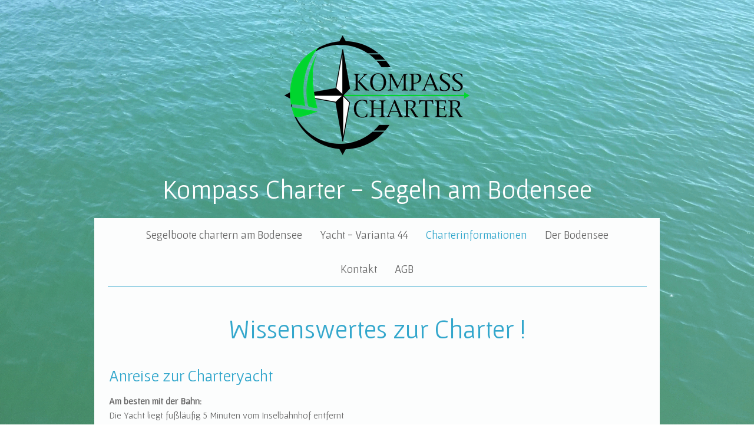

--- FILE ---
content_type: text/html; charset=UTF-8
request_url: https://www.segelbootcharter-bodensee.de/charterinformationen/
body_size: 14606
content:
<!DOCTYPE html>
<html lang="de-DE"><head>
    <meta charset="utf-8"/>
    <link rel="dns-prefetch preconnect" href="https://u.jimcdn.com/" crossorigin="anonymous"/>
<link rel="dns-prefetch preconnect" href="https://assets.jimstatic.com/" crossorigin="anonymous"/>
<link rel="dns-prefetch preconnect" href="https://image.jimcdn.com" crossorigin="anonymous"/>
<link rel="dns-prefetch preconnect" href="https://fonts.jimstatic.com" crossorigin="anonymous"/>
<meta name="viewport" content="width=device-width, initial-scale=1"/>
<meta http-equiv="X-UA-Compatible" content="IE=edge"/>
<meta name="description" content="Informationen zur Miete/Charter von Segelbooten/Segelyachten am Bodensee, Varianta 44, Bavaria 32, Diamant 3000, Schlauchboot, ab Hafen Lindau - Insel"/>
<meta name="robots" content="index, follow, archive"/>
<meta property="st:section" content="Informationen zur Miete/Charter von Segelbooten/Segelyachten am Bodensee, Varianta 44, Bavaria 32, Diamant 3000, Schlauchboot, ab Hafen Lindau - Insel"/>
<meta name="generator" content="Jimdo Creator"/>
<meta name="twitter:title" content="Charterinformationen"/>
<meta name="twitter:description" content="Informationen zur Miete/Charter von Segelbooten/Segelyachten am Bodensee, Varianta 44, Bavaria 32, Diamant 3000, Schlauchboot, ab Hafen Lindau - Insel"/>
<meta name="twitter:card" content="summary_large_image"/>
<meta property="og:url" content="http://www.segelbootcharter-bodensee.de/charterinformationen/"/>
<meta property="og:title" content="Charterinformationen"/>
<meta property="og:description" content="Informationen zur Miete/Charter von Segelbooten/Segelyachten am Bodensee, Varianta 44, Bavaria 32, Diamant 3000, Schlauchboot, ab Hafen Lindau - Insel"/>
<meta property="og:type" content="website"/>
<meta property="og:locale" content="de_DE"/>
<meta property="og:site_name" content="Segelbootcharter Bodensee"/>
<meta name="twitter:image" content="https://image.jimcdn.com/app/cms/image/transf/none/path/s2ad34779f5b21edf/backgroundarea/i116f1c0307116388/version/1458546907/image.png"/>
<meta property="og:image" content="https://image.jimcdn.com/app/cms/image/transf/none/path/s2ad34779f5b21edf/backgroundarea/i116f1c0307116388/version/1458546907/image.png"/>
<meta property="og:image:width" content="2000"/>
<meta property="og:image:height" content="1500"/>
<meta property="og:image:secure_url" content="https://image.jimcdn.com/app/cms/image/transf/none/path/s2ad34779f5b21edf/backgroundarea/i116f1c0307116388/version/1458546907/image.png"/><title>Charterinformationen - Segelbootcharter Bodensee</title>
<link rel="shortcut icon" href="https://u.jimcdn.com/cms/o/s2ad34779f5b21edf/img/favicon.png?t=1458820074"/>
    
<link rel="canonical" href="https://www.segelbootcharter-bodensee.de/charterinformationen/"/>

        <script src="https://assets.jimstatic.com/ckies.js.7aeecda51e36f76cf70c.js"></script>

        <script src="https://assets.jimstatic.com/cookieControl.js.c1cea533ba5da95c3d32.js"></script>
    <script>window.CookieControlSet.setToNormal();</script>

    <style>html,body{margin:0}.hidden{display:none}.n{padding:5px}#cc-website-title a {text-decoration: none}.cc-m-image-align-1{text-align:left}.cc-m-image-align-2{text-align:right}.cc-m-image-align-3{text-align:center}</style>

        <link href="https://u.jimcdn.com/cms/o/s2ad34779f5b21edf/layout/dm_8609f119e6918dc3a46b8d3a9059986a/css/layout.css?t=1526994963" rel="stylesheet" type="text/css" id="jimdo_layout_css"/>
<script>     /* <![CDATA[ */     /*!  loadCss [c]2014 @scottjehl, Filament Group, Inc.  Licensed MIT */     window.loadCSS = window.loadCss = function(e,n,t){var r,l=window.document,a=l.createElement("link");if(n)r=n;else{var i=(l.body||l.getElementsByTagName("head")[0]).childNodes;r=i[i.length-1]}var o=l.styleSheets;a.rel="stylesheet",a.href=e,a.media="only x",r.parentNode.insertBefore(a,n?r:r.nextSibling);var d=function(e){for(var n=a.href,t=o.length;t--;)if(o[t].href===n)return e.call(a);setTimeout(function(){d(e)})};return a.onloadcssdefined=d,d(function(){a.media=t||"all"}),a};     window.onloadCSS = function(n,o){n.onload=function(){n.onload=null,o&&o.call(n)},"isApplicationInstalled"in navigator&&"onloadcssdefined"in n&&n.onloadcssdefined(o)}     /* ]]> */ </script>     <script>
// <![CDATA[
onloadCSS(loadCss('https://assets.jimstatic.com/web.css.d9361b6586f0098197fdc233c6461efe.css') , function() {
    this.id = 'jimdo_web_css';
});
// ]]>
</script>
<link href="https://assets.jimstatic.com/web.css.d9361b6586f0098197fdc233c6461efe.css" rel="preload" as="style"/>
<noscript>
<link href="https://assets.jimstatic.com/web.css.d9361b6586f0098197fdc233c6461efe.css" rel="stylesheet"/>
</noscript>
    <script>
    //<![CDATA[
        var jimdoData = {"isTestserver":false,"isLcJimdoCom":false,"isJimdoHelpCenter":false,"isProtectedPage":false,"cstok":"","cacheJsKey":"5e3b4da53feb1e802893c44131eecab3b8e72ee6","cacheCssKey":"5e3b4da53feb1e802893c44131eecab3b8e72ee6","cdnUrl":"https:\/\/assets.jimstatic.com\/","minUrl":"https:\/\/assets.jimstatic.com\/app\/cdn\/min\/file\/","authUrl":"https:\/\/a.jimdo.com\/","webPath":"https:\/\/www.segelbootcharter-bodensee.de\/","appUrl":"https:\/\/a.jimdo.com\/","cmsLanguage":"de_DE","isFreePackage":false,"mobile":false,"isDevkitTemplateUsed":true,"isTemplateResponsive":true,"websiteId":"s2ad34779f5b21edf","pageId":1481922275,"packageId":3,"shop":{"deliveryTimeTexts":{"1":"1 - 3 Tage Lieferzeit","2":"3 - 5 Tage Lieferzeit","3":"5 - 8 Tage Lieferzeit"},"checkoutButtonText":"Zur Kasse","isReady":false,"currencyFormat":{"pattern":"#,##0.00 \u00a4","convertedPattern":"#,##0.00 $","symbols":{"GROUPING_SEPARATOR":".","DECIMAL_SEPARATOR":",","CURRENCY_SYMBOL":"\u20ac"}},"currencyLocale":"de_DE"},"tr":{"gmap":{"searchNotFound":"Die angegebene Adresse konnte nicht gefunden werden.","routeNotFound":"Die Anfahrtsroute konnte nicht berechnet werden. M\u00f6gliche Gr\u00fcnde: Die Startadresse ist zu ungenau oder zu weit von der Zieladresse entfernt."},"shop":{"checkoutSubmit":{"next":"N\u00e4chster Schritt","wait":"Bitte warten"},"paypalError":"Da ist leider etwas schiefgelaufen. Bitte versuche es erneut!","cartBar":"Zum Warenkorb","maintenance":"Dieser Shop ist vor\u00fcbergehend leider nicht erreichbar. Bitte probieren Sie es sp\u00e4ter noch einmal.","addToCartOverlay":{"productInsertedText":"Der Artikel wurde dem Warenkorb hinzugef\u00fcgt.","continueShoppingText":"Weiter einkaufen","reloadPageText":"neu laden"},"notReadyText":"Dieser Shop ist noch nicht vollst\u00e4ndig eingerichtet.","numLeftText":"Mehr als {:num} Exemplare dieses Artikels sind z.Z. leider nicht verf\u00fcgbar.","oneLeftText":"Es ist leider nur noch ein Exemplar dieses Artikels verf\u00fcgbar."},"common":{"timeout":"Es ist ein Fehler aufgetreten. Die von dir ausgew\u00e4hlte Aktion wurde abgebrochen. Bitte versuche es in ein paar Minuten erneut."},"form":{"badRequest":"Es ist ein Fehler aufgetreten: Die Eingaben konnten leider nicht \u00fcbermittelt werden. Bitte versuche es sp\u00e4ter noch einmal!"}},"jQuery":"jimdoGen002","isJimdoMobileApp":false,"bgConfig":{"id":13540275,"type":"picture","options":{"fixed":true},"images":[{"id":5232266575,"url":"https:\/\/image.jimcdn.com\/app\/cms\/image\/transf\/none\/path\/s2ad34779f5b21edf\/backgroundarea\/i116f1c0307116388\/version\/1458546907\/image.png"}]},"bgFullscreen":null,"responsiveBreakpointLandscape":767,"responsiveBreakpointPortrait":480,"copyableHeadlineLinks":false,"tocGeneration":false,"googlemapsConsoleKey":false,"loggingForAnalytics":false,"loggingForPredefinedPages":false,"isFacebookPixelIdEnabled":false,"userAccountId":"2d1c6bee-2b58-425c-b808-70a9ed918f1f"};
    // ]]>
</script>

     <script> (function(window) { 'use strict'; var regBuff = window.__regModuleBuffer = []; var regModuleBuffer = function() { var args = [].slice.call(arguments); regBuff.push(args); }; if (!window.regModule) { window.regModule = regModuleBuffer; } })(window); </script>
    <script src="https://assets.jimstatic.com/web.js.7778446e79a0c13073d7.js" async="true"></script>
    <script src="https://assets.jimstatic.com/at.js.db285b71839286136d00.js"></script>
    
</head>

<body class="body cc-page j-m-gallery-styles j-m-video-styles j-m-hr-styles j-m-header-styles j-m-text-styles j-m-emotionheader-styles j-m-htmlCode-styles j-m-rss-styles j-m-form-styles-disabled j-m-table-styles j-m-textWithImage-styles j-m-downloadDocument-styles j-m-imageSubtitle-styles j-m-flickr-styles j-m-googlemaps-styles j-m-blogSelection-styles-disabled j-m-comment-styles-disabled j-m-jimdo-styles j-m-profile-styles j-m-guestbook-styles j-m-promotion-styles j-m-twitter-styles j-m-hgrid-styles j-m-shoppingcart-styles j-m-catalog-styles j-m-product-styles-disabled j-m-facebook-styles j-m-sharebuttons-styles j-m-formnew-styles-disabled j-m-callToAction-styles j-m-turbo-styles j-m-spacing-styles j-m-googleplus-styles j-m-dummy-styles j-m-search-styles j-m-booking-styles j-footer-styles cc-pagemode-default cc-content-parent" id="page-1481922275">

<div id="cc-inner" class="cc-content-parent">
  <!-- background-area -->
  <div class="jtpl-background-area" background-area=""></div>
  <!-- END background-area -->

  <input type="checkbox" id="jtpl-navigation__checkbox" class="jtpl-navigation__checkbox"/><!-- _main.sass --><div class="jtpl-main cc-content-parent">

    <div class="jtpl-section cc-content-parent">

      <!-- _header.sass -->
      <header class="jtpl-header alignment-options"><div class="jtpl-header__topbar flex-background-options"></div>
        <section class="jtpl-logo"><div id="cc-website-logo" class="cc-single-module-element"><div id="cc-m-7501617375" class="j-module n j-imageSubtitle"><div class="cc-m-image-container"><figure class="cc-imagewrapper cc-m-image-align-3">
<a href="https://www.segelbootcharter-bodensee.de/" target="_self"><img srcset="https://image.jimcdn.com/app/cms/image/transf/dimension=320x10000:format=png/path/s2ad34779f5b21edf/image/i03673de0b87850cf/version/1524483204/image.png 320w, https://image.jimcdn.com/app/cms/image/transf/dimension=324x10000:format=png/path/s2ad34779f5b21edf/image/i03673de0b87850cf/version/1524483204/image.png 324w, https://image.jimcdn.com/app/cms/image/transf/dimension=640x10000:format=png/path/s2ad34779f5b21edf/image/i03673de0b87850cf/version/1524483204/image.png 640w, https://image.jimcdn.com/app/cms/image/transf/dimension=648x10000:format=png/path/s2ad34779f5b21edf/image/i03673de0b87850cf/version/1524483204/image.png 648w" sizes="(min-width: 324px) 324px, 100vw" id="cc-m-imagesubtitle-image-7501617375" src="https://image.jimcdn.com/app/cms/image/transf/dimension=324x10000:format=png/path/s2ad34779f5b21edf/image/i03673de0b87850cf/version/1524483204/image.png" alt="" class="" data-src-width="1280" data-src-height="842" data-src="https://image.jimcdn.com/app/cms/image/transf/dimension=324x10000:format=png/path/s2ad34779f5b21edf/image/i03673de0b87850cf/version/1524483204/image.png" data-image-id="5207240975"/></a>    

</figure>
</div>
<div class="cc-clear"></div>
<script id="cc-m-reg-7501617375">// <![CDATA[

    window.regModule("module_imageSubtitle", {"data":{"imageExists":true,"hyperlink":"","hyperlink_target":"","hyperlinkAsString":"","pinterest":"0","id":7501617375,"widthEqualsContent":"0","resizeWidth":"324","resizeHeight":214},"id":7501617375});
// ]]>
</script></div></div>
        </section><div class="jtpl-title">
          <div id="cc-website-title" class="cc-single-module-element"><div id="cc-m-7501480775" class="j-module n j-header"><a href="https://www.segelbootcharter-bodensee.de/"><span class="cc-within-single-module-element j-website-title-content" id="cc-m-header-7501480775">Kompass Charter - Segeln am Bodensee</span></a></div></div>
        </div>
      </header><!-- END _header.sass --><!-- _mobile-navigation.sass --><label for="jtpl-navigation__checkbox" class="jtpl-navigation__label navigation-colors__menu-icon">
        <span class="jtpl-navigation__borders navigation-colors__menu-icon"></span>
      </label>
      <div class="jtpl-mobile-fallback">
        <div class="jtpl-mobile-navigation navigation-colors">
          <div data-container="navigation"><div class="j-nav-variant-nested"><ul class="cc-nav-level-0 j-nav-level-0"><li id="cc-nav-view-1471114375" class="jmd-nav__list-item-0"><a href="/" data-link-title="Segelboote chartern am Bodensee">Segelboote chartern am Bodensee</a></li><li id="cc-nav-view-1496500575" class="jmd-nav__list-item-0"><a href="/yacht-varianta-44/" data-link-title="Yacht - Varianta 44">Yacht - Varianta 44</a></li><li id="cc-nav-view-1481922275" class="jmd-nav__list-item-0 cc-nav-current j-nav-current jmd-nav__item--current"><a href="/charterinformationen/" data-link-title="Charterinformationen" class="cc-nav-current j-nav-current jmd-nav__link--current">Charterinformationen</a></li><li id="cc-nav-view-1471134775" class="jmd-nav__list-item-0"><a href="/der-bodensee/" data-link-title="Der Bodensee">Der Bodensee</a></li><li id="cc-nav-view-1471114575" class="jmd-nav__list-item-0"><a href="/kontakt/" data-link-title="Kontakt">Kontakt</a></li><li id="cc-nav-view-1496518675" class="jmd-nav__list-item-0"><a href="/agb/" data-link-title="AGB">AGB</a></li></ul></div></div>
        </div>
      </div>
      <!-- END _mobile-navigation.sass -->

      <!-- _navigation.sass -->
      <nav class="jtpl-navigation navigation-colors navigation-alignment alignment-options"><div class="jtpl-navigation__inner border-options" data-dropdown="true">
          <div data-container="navigation"><div class="j-nav-variant-nested"><ul class="cc-nav-level-0 j-nav-level-0"><li id="cc-nav-view-1471114375" class="jmd-nav__list-item-0"><a href="/" data-link-title="Segelboote chartern am Bodensee">Segelboote chartern am Bodensee</a></li><li id="cc-nav-view-1496500575" class="jmd-nav__list-item-0"><a href="/yacht-varianta-44/" data-link-title="Yacht - Varianta 44">Yacht - Varianta 44</a></li><li id="cc-nav-view-1481922275" class="jmd-nav__list-item-0 cc-nav-current j-nav-current jmd-nav__item--current"><a href="/charterinformationen/" data-link-title="Charterinformationen" class="cc-nav-current j-nav-current jmd-nav__link--current">Charterinformationen</a></li><li id="cc-nav-view-1471134775" class="jmd-nav__list-item-0"><a href="/der-bodensee/" data-link-title="Der Bodensee">Der Bodensee</a></li><li id="cc-nav-view-1471114575" class="jmd-nav__list-item-0"><a href="/kontakt/" data-link-title="Kontakt">Kontakt</a></li><li id="cc-nav-view-1496518675" class="jmd-nav__list-item-0"><a href="/agb/" data-link-title="AGB">AGB</a></li></ul></div></div>
        </div>
      </nav><!-- END _navigation.sass --><!-- _content.sass --><div class="jtpl-content alignment-options content-options cc-content-parent">

        <!-- _breadcrumb.sass -->
        <nav class="jtpl-breadcrumbs breadcrumb-options"><div data-container="navigation"><div class="j-nav-variant-breadcrumb"><ol itemscope="true" itemtype="http://schema.org/BreadcrumbList"><li itemscope="true" itemprop="itemListElement" itemtype="http://schema.org/ListItem" class="cc-nav-current j-nav-current"><a href="/charterinformationen/" data-link-title="Charterinformationen" itemprop="item" class="cc-nav-current j-nav-current"><span itemprop="name">Charterinformationen</span></a><meta itemprop="position" content="1"/></li></ol></div></div>
        </nav><!-- END _breadcrumb.sass --><div id="content_area" data-container="content"><div id="content_start"></div>
        
        <div id="cc-matrix-1874113175"><div id="cc-m-7558283375" class="j-module n j-header "><h1 class="" id="cc-m-header-7558283375">Wissenswertes zur Charter !</h1></div><div id="cc-m-9412285275" class="j-module n j-text "></div><div id="cc-m-9412285975" class="j-module n j-text "><h2 id="cc-m-header-9412284875" class="headline cc-m-header-inline-rte" style="min-height: 35px; text-align: left;" data-action="header" data-name="header">
    Anreise zur Charteryacht
</h2></div><div id="cc-m-9412286875" class="j-module n j-text "><p>
    <strong>Am besten mit der Bahn:</strong>
</p>

<p>
    Die Yacht liegt fußläufig 5 Minuten vom Inselbahnhof entfernt
</p>

<p>
    &gt;&gt; Die einfachste und bequemste Art der Anreise ist mit der Bahn !
</p>

<p>
         Der Bahnhof Lindau ist taktmäßig an die int. Fernbahnstrecken München-Zürich &amp; Arlberg-Singen/ Ulm Stuttgart angeschlossen.
</p>

<p>
         (Achtung als Zielbahnhof geben sie bitte BHF Lindau Insel ein, bzw. Lindau Reutin mit Inselanbindung)
</p>

<p>
    <span style="font-size: 12px;">       mehr unter &gt;&gt; </span><a href="https://www.bahn.de/" target="_top">www.bahn.de /</a> <a href="https://www.sbb.ch/de" target="_top">www.sbb.ch/de</a>  / <a href="https://www.oebb.at/" target="_top">www.oebb.at</a>
</p>

<p>
     
</p>

<p>
    <strong>Mit dem eigenen PKW:</strong>
</p>

<p>
    &gt;&gt; aus Norden kommend über die A7 &amp; A8 und dann die A 96,
</p>

<p>
    &gt;&gt; von Süden her über die Rheintalautobahn A14 / E43 durch den Pfändertunnel,
</p>

<p>
    &gt;&gt; aus Westen über die B31 neu und die A96
</p>

<p>
         jeweils die Ausfahrt Lindau verwenden
</p>

<p>
         Anfahrtsroute Ausfahrt A96 Lindau zur Charteryacht: &gt;&gt; <a href="https://goo.gl/maps/LcoUBfceicxDj7Yf7" target="_top">In Google Maps ansehen</a>
</p>

<p>
    <span style="font-size: 12px;">   </span>
</p>

<p>
    <strong><span style="font-size: 12px;">      <span style="font-size: 16px;">Mehr Info zu den Parkplätzen finden sie hier: </span></span></strong>
</p>

<p>
    <strong><span style="font-size: 12px;">      <a href="https://www.lindau.de/lindau-informiert/parken-vor-ort/" target="_top">https://www.lindau.de/lindau-informiert/parken-vor-ort/</a></span></strong>
</p>

<p>
    <strong><span style="font-size: 12px;">      <a href="https://www.lindau.de/content/uploads/2022/09/LTK_Uebernachtungsgaeste_Tagesgaeste_09-2022_ab-September-2.pdf" target="_top">https://www.lindau.de/content/uploads/2022/09/LTK_Uebernachtungsgaeste_Tagesgaeste_09-2022_ab-September-2.pdf</a></span></strong>
</p>

<p>
    <span style="font-size: 12px;">        Achtung: Es gibt auf der südl. Insel keine Langzeitparkplätze, und es gilt eine sehr strikte Ahnwohnerparkregelung. </span>
</p>

<p>
    <span style="font-size: 12px;">        Zum be &amp; entladen fahren sie in den Bereich Brettermarkt Seehafen (Achtung der Hafenbereich ist Fußgängerzone) hier sind sie ca 150
    m von Ihrer Charteryacht entfernt. </span>
</p></div><div id="cc-m-7558295475" class="j-module n j-spacing ">
    <div class="cc-m-spacer" style="height: 30px;">
    
</div>

</div><div id="cc-m-7558290575" class="j-module n j-header "><h3 class="" id="cc-m-header-7558290575">Übernahme der Charteryacht.</h3></div><div id="cc-m-7558291575" class="j-module n j-text "><p>
    Bitte melden Sie sich 2-3 Tage vor Charterantritt bei uns telefonisch oder per Email an.
</p>

<p>
    Das Boot liegt im ehemaligen BSB Hafen der Stadt Lindau. 
</p></div><div id="cc-m-7558295975" class="j-module n j-spacing ">
    <div class="cc-m-spacer" style="height: 20px;">
    
</div>

</div><div id="cc-m-7558293175" class="j-module n j-header "><h3 class="" id="cc-m-header-7558293175">Kaution</h3></div><div id="cc-m-7558293475" class="j-module n j-text "><p>
    Die Kaution beträgt:
</p>

<ul>
    <li>für die Varianta 44  -  1500,- € 
    </li>
</ul>

<p>
     
</p>

<p>
    Diese deckt die Selbstbeteiligung der Yachtversicherung ab.<br/>
    <b style="text-decoration: underline; color: #0b476f; font-family: Tahoma; font-size: 11px;"> Die Kaution in Höhe von 1.500,00 € ist in bar vor Ort bei Übernahme der Yacht zu
    hinterlegen.</b>
</p></div><div id="cc-m-7558296575" class="j-module n j-spacing ">
    <div class="cc-m-spacer" style="height: 20px;">
    
</div>

</div><div id="cc-m-7558297875" class="j-module n j-header "><h3 class="" id="cc-m-header-7558297875">Führerschein/Patent</h3></div><div id="cc-m-7558298075" class="j-module n j-text "><p>
    Sie benötigen für die Segelboote am Bodensee das Bodenseeschifferpatent der Kategorie D (Segel), sowie zusätzlich die Kategorie A (Motor).<br/>
    Motorboote benötigen nur die Kategorie A.  Ohne das Sie ein Bodenseeschifferpatent besitzen ist es möglich einmal pro Jahr ein Gastpatent zu erwerben.<br/>
    Sie erhalten ein Gastpatent gegen Vorlage folgender amtlicher Führerscheine: 
</p>

<ul>
    <li>Sportbootführerschein Binnen (beachten Sie bitte, ob dieser für Motor- und/oder Segelfahrzeuge gilt!)
    </li>

    <li>A-Schein (beachten Sie bitte, ob dieser für Motor- und/oder Segelfahrzeuge gilt!)
    </li>

    <li>Sportbootführerschein See (nur Kategorie A!)
    </li>

    <li>SKS, SSS, SHS Schein (gilt für Motor- und Segelfahrzeuge)
    </li>
</ul>

<p>
    <em>Verbandsführerscheine (BR und höher) sind nicht gastpatentfähig!</em><br/>
    <br/>
    Die Anträge hierfür können Sie direkt bei den Schifffahrtsämtern Lindau Friedrichshafen oder Konstanz stellen.<br/>
    <a title="http://www.landkreis-lindau.de/media/custom/1188_135_1.PDF?1274095783" target="_blank" href="http://www.landkreis-lindau.de/media/custom/1188_135_1.PDF?1274095783">Antrag auf
    Ferienpatent des LRA Lindau</a> (Download als PDF) .
</p></div><div id="cc-m-7558297975" class="j-module n j-spacing ">
    <div class="cc-m-spacer" style="height: 20px;">
    
</div>

</div><div id="cc-m-7558283675" class="j-module n j-header "><h3 class="" id="cc-m-header-7558283675">Wetter</h3></div><div id="cc-m-7558284375" class="j-module n j-text "><p>
    Wettertechnisch liegt der Bodensee im Einflußbereich der Nordatlantischen Hoch &amp; Tiefdruckgebiete, die durch lokale Einflüsse wie den Föhn stark varieren können. Staulagen an der Nordseite
    der Alpen beeinflussen unser Wetter mitunter sehr unterschiedlich. Da wir heute mit vielen Wetterstationen am ganzen Bodensee versorgt sind lässt sich über Smartphone´s das Wetter sehr gut lokal
    vorhersagen. Informationen bekommen Sie meist vom Hafenmeister.
</p>

<p>
    Unser kleiner Tipp: Sind die Zeppeline am Himmel über Friedrichshafen (ein weithin sichtbares Zeichen), ist meist nicht mit Sturm oder schlechtem Wetter zu rechnen. Jedoch unterschätzen Sie den
    Bodensee nicht als Leichtwindrevier!
</p>

<p>
     
</p>

<p>
    Bitte machen Sie sich im Vorfeld etwas mit  den Eigenheiten des Bodensee vertraut.
</p>

<p>
     
</p>

<p>
    Aktuelle Informationen:  <a title="http://www.kttg.ch/kapo/htm/stwarn.shtml" target="_blank" href="http://www.kttg.ch/kapo/htm/stwarn.shtml">Sturmwarndienst Bodensee</a>   
          <a title="https://stations.meteo-services.com/wetterstation/index.php?station_id=3816&amp;uw=kmh&amp;ut=C&amp;model_id=0&amp;showforecast=1" target="_blank" href="https://stations.meteo-services.com/wetterstation/index.php?station_id=3816&amp;uw=kmh&amp;ut=C&amp;model_id=0&amp;showforecast=1">Wetter Lindau (Bodensee)</a>
</p>

<p>
     
</p></div><div id="cc-m-9068763575" class="j-module n j-header "><h3 class="" id="cc-m-header-9068763575">vor dem Auslaufen // vor der Rückkehr in den Heimathafen</h3></div><div id="cc-m-9068763775" class="j-module n j-text "><p>
    <strong>Bitte melden Sie sich zeitnah vor dem Auslaufen ab bzw. rechtzeitig vor dem Einlaufen </strong><span style="font-weight: bold; font-size: 16px;">unter der</span>
</p>

<p>
    <span style="font-weight: bold; font-size: 22px;">Tel. Nr. +49 171 8361629‬ </span>
</p>

<p>
    <strong style="font-size: 16px;">beim Lindauer Hafenmeister an.</strong>
</p>

<p>
    <strong>Teilen Sie Ihm mit wann Sie zurück kommen werden,</strong>
</p>

<p>
    <strong>      &gt;&gt; z.B. tagesgleich, morgen oder nennen sie ein konkretes Datum. </strong>
</p>

<p>
    <strong><span style="color: #ff0000;">Bei Nichtab/anmeldung ist der Liegeplatz ab 16.00 Uhr nicht mehr garantiert.</span> </strong>
</p></div><div id="cc-m-9068765675" class="j-module n j-spacing ">
    <div class="cc-m-spacer" style="height: 20px;">
    
</div>

</div><div id="cc-m-7558284075" class="j-module n j-header "><h3 class="" id="cc-m-header-7558284075">Im Hafen</h3></div><div id="cc-m-7558289175" class="j-module n j-text "><p>
    Gute Seemanschaft und Yachtgebräuche sind auch am Bodensee immer Türöffner für einen Gastplatz in einem fremden Hafen. Wir bitten Sie im Rahmen einer guten Seemanschaft, dass Sie diese Regeln
    annehmen und sich in anderen Häfen wie alle Gäste verhalten.
</p>

<p>
    Insbesonders beachten Sie bitte folgendes: 
</p>

<p>
    Benutzen Sie Ihre eigenen Leinen und Fender Handeln Sie souverän, umsichtig und vorausschauend.
</p></div><div id="cc-m-7558299375" class="j-module n j-spacing ">
    <div class="cc-m-spacer" style="height: 20px;">
    
</div>

</div><div id="cc-m-7558299675" class="j-module n j-header "><h3 class="" id="cc-m-header-7558299675">Komfort an Board</h3></div><div id="cc-m-9465889375" class="j-module n j-header "><h3 class="" id="cc-m-header-9465889375">Maximalbelegung der Charteryacht im Übernachtungsmodus sind 8 Personen</h3></div><div id="cc-m-7558299775" class="j-module n j-text "><p>
    <span style="color: #ff0000; font-size: 18px;"><strong>Bitte bringen Sie Ihre eigenen Leintücher / </strong><strong>Decken / Schlafsäcke sowie Kopfkissen und persönliche Handtücher
    mit.</strong></span>
</p>

<p>
    Salonkissen sind ausreichend vorhanden. Die Matratzen sind mit Spannbettlaken überzogen.
</p>

<p>
    Unsere Devise lautet kein Schweiss auf bootseigenen Matratzen und Bezügen.
</p>

<p>
    Auch ein paar Küchenhandtücher sollten nicht fehlen. 
</p>

<p>
     
</p>

<p>
    Auf Wunsch erhalten sie ein Decken Packet ( max. 6 Steppdecken mit Überzug) gegen Aufpreis. 
</p>

<p>
    <span style="color: #ff0000;"><strong>Preis 120,00 € / Paket;  <span style="color: #ff0000;">zahlbar Vorort</span></strong></span>
</p></div><div id="cc-m-7558300575" class="j-module n j-spacing ">
    <div class="cc-m-spacer" style="height: 20px;">
    
</div>

</div><div id="cc-m-9465888475" class="j-module n j-header "><h3 class="" id="cc-m-header-9465888475">Verpflegung, Restaurants, Einkaufen</h3></div><div id="cc-m-7558300675" class="j-module n j-text "><p>
    Sie haben in Lindau eine große Auswahl guter Restaurants &amp; Cafés.
</p>

<p>
     
</p>

<p>
    Unsere mittelalterliche Stadt lädt zum Einkaufen und Bummeln ein!
</p>

<p>
     
</p>

<p>
    Die Versorgung mit frischen Lebensmitteln ist im Umkreis von 10 Gehminuten reichhaltig, jeden Samstag von 07.00 bis 13.00 Uhr findet auf dem Luise von Bayern Platz
    ein Wochenmarkt statt, in den Sommermonaten auch am Mittwoch Nachmittag ab 16.30 Uhr .
</p>

<p>
     
</p>

<p>
    Alles ist auf kurzen Wegen durch malerische Gassen schnell erreichbar.<br/>
    <br/>
    Auf Wunsch besorgen wir Ihnen natürlich gerne Getränke und Proviant.
</p>

<p>
     
</p>

<p>
    <span style="font-size: 20px;"><em><strong>Unser Tipp:</strong></em></span><br/>
    Wenn Sie mit dem eigenen Fahrzeug anreisen, gibt es eine Fülle von Supermärkten an den Einfall-Strassen von Lindau.
</p>

<p>
    Auf der Insel selbst gibt es zwei Supermärkte einen City Rewe in der Zeppelinstrasse und einen Netto Supermarkt gegenüber der Inselhalle/ Zwanzigerstrasse, sowie mehrere Bäcker/Konditoreien,
    Metzgereien, Käse &amp; Feinkostläden sowie zwei Weinhandlungen .<br/>
    Das Festland ist über eine Brücke erreichbar und mit einem guten ÖPNV im Halbstundentakt von 6.00 bis 22.00 Uhr angeschlossen. Dort finden Sie mehrere sehr gut sortierte Supermärkte und Getränke
    Händler.
</p></div><div id="cc-m-7558303275" class="j-module n j-spacing ">
    <div class="cc-m-spacer" style="height: 20px;">
    
</div>

</div><div id="cc-m-7558303575" class="j-module n j-header "><h3 class="" id="cc-m-header-7558303575">Rückgabe</h3></div><div id="cc-m-7558303775" class="j-module n j-text "><p>
    Bitte halten Sie die in Ihrem Chartervertrag genannten Rückgabezeiten der Charteryacht ein, nur so können wir Verzögerungen beim Eincheck vermeiden.
</p>

<p>
     
</p>

<p>
    <span style="color: #ff0000;"><strong>Zum Rückgabezeitpunkt muß sich die Yacht aufgeklart ( Segel ordentlich aufgetucht, Schoten und Fallen aufgeschossen, Fäkalientank geleert, alle Lebensmittel
    entfernt, Pantry, Kojen und Salon besenrein hinterlassen und Geschirr gespült) am Liegeplatz befinden.</strong></span>
</p>

<p>
     
</p>

<p>
    Für die Rückgabe nehmen Sie bitte Ihr gesamtes Gepäck bereits von Bord. Achten Sie auf richtig verschlossene Luken und Fenster.
</p>

<p>
     
</p>

<p>
    Bitte halten Sie das Übergabe Protokoll der Charteryacht, das Ihnen zu Beginn der Charter ausgehändigt wurde, zur Rückgabe bereit. &gt;&gt; Dieselverbrauch wird nach Betriebsstunden bei
    Rücknahme am Liegeplatz abgerechnet.
</p></div><div id="cc-m-7558304075" class="j-module n j-spacing ">
    <div class="cc-m-spacer" style="height: 20px;">
    
</div>

</div><div id="cc-m-7558304275" class="j-module n j-header "><h3 class="" id="cc-m-header-7558304275">Endreinigung</h3></div><div id="cc-m-7558304975" class="j-module n j-text "><div style="margin: 0px; position: static; overflow: hidden; height: 167px;">
    <div class="article">
        <p>
            <span style="font-weight: 700 !important;">Endreinigung ist obligatorisch &gt; Preis laut Angebot / Preisliste</span><br/>
            Die Endreinigung für die Charteryacht  begleichen Sie bitte vor Ort in bar.<br/>
            Bitte hinterlassen Sie die Yacht nach guter Seemannschaft besenrein, z<span style="font-size: 16px;">iehen sie die Spannbettlaken und Kopfkissenbezüge  ab </span><span style="font-size: 16px;">und nehmen Ihren Müll mit von Bord. </span>
        </p>
    </div>
</div></div><div id="cc-m-9068780075" class="j-module n j-text "><p>
    Grundsätzlich gelten die allg. Geschäftsbedingungen der
</p>

<p>
    Kompass Charter GbR
</p>

<p>
    Lukas Hummler &amp; Nikolaus Jung
</p>

<p>
     
</p>

<p>
    <a href="/agb/" title="AGB">https://www.segelbootcharter-bodensee.de/agb/</a>
</p></div></div>
        
        </div>

      </div>
      <!-- END _content.sass -->

    </div>


    <!-- _section-aside.sass -->
    <footer class="jtpl-section-aside sidebar-options"><section class="jtpl-sidebar alignment-options"><div data-container="sidebar"><div id="cc-matrix-1849351975"><div id="cc-m-7501480575" class="j-module n j-hgrid ">    <div class="cc-m-hgrid-column" style="width: 43.31%;">
        <div id="cc-matrix-1849352275"><div id="cc-m-7563269175" class="j-module n j-facebook ">        <div class="j-search-results">
            <button class="fb-placeholder-button j-fb-placeholder-button"><span class="like-icon"></span>Mit Facebook verbinden</button>
            <div class="fb-page" data-href="http://facebook.com/pages/Kompass-Charter-GbR/230343566990046" data-hide-cover="false" data-show-facepile="false" data-show-posts="false" data-width="388"></div>
        </div><script>// <![CDATA[

    window.regModule("module_facebook", []);
// ]]>
</script></div></div>    </div>
            <div class="cc-m-hgrid-separator" data-display="cms-only"><div></div></div>
        <div class="cc-m-hgrid-column" style="width: 31.5%;">
        <div id="cc-matrix-1888999175"></div>    </div>
            <div class="cc-m-hgrid-separator" data-display="cms-only"><div></div></div>
        <div class="cc-m-hgrid-column last" style="width: 21.15%;">
        <div id="cc-matrix-1849352375"><div id="cc-m-7501480675" class="j-module n j-sharebuttons ">
<div class="cc-sharebuttons-element cc-sharebuttons-size-32 cc-sharebuttons-style-white cc-sharebuttons-design-round cc-sharebuttons-align-right">


    <a class="cc-sharebuttons-facebook" href="http://www.facebook.com/sharer.php?u=https://www.segelbootcharter-bodensee.de/charterinformationen/&amp;t=Charterinformationen" title="Facebook" target="_blank"></a><a class="cc-sharebuttons-x" href="https://x.com/share?text=Charterinformationen&amp;url=https%3A%2F%2Fwww.segelbootcharter-bodensee.de%2Fcharterinformationen%2F" title="X" target="_blank"></a><a class="cc-sharebuttons-mail" href="mailto:?subject=Charterinformationen&amp;body=https://www.segelbootcharter-bodensee.de/charterinformationen/" title="E-Mail" target=""></a><a class="cc-sharebuttons-xing" href="https://www.xing.com/social_plugins/share/new?url=https://www.segelbootcharter-bodensee.de/charterinformationen/" title="Xing" target="_blank"></a>

</div>
</div></div>    </div>
    
<div class="cc-m-hgrid-overlay" data-display="cms-only"></div>

<br class="cc-clear"/>

</div></div></div>
          <div class="jtpl-footer footer-options">
            <div id="contentfooter" data-container="footer">

    
    <div class="j-meta-links">
        <a href="/impressum/">Impressum</a> | <a href="//www.segelbootcharter-bodensee.de/j/privacy">Datenschutz</a> | <a id="cookie-policy" href="javascript:window.CookieControl.showCookieSettings();">Cookie-Richtlinie</a> | <a href="/sitemap/">Sitemap</a>    </div>

    <div class="j-admin-links">
            
    <span class="loggedout">
        <a rel="nofollow" id="login" href="/login">Anmelden</a>
    </span>

<span class="loggedin">
    <a rel="nofollow" id="logout" target="_top" href="https://cms.e.jimdo.com/app/cms/logout.php">
        Abmelden    </a>
    |
    <a rel="nofollow" id="edit" target="_top" href="https://a.jimdo.com/app/auth/signin/jumpcms/?page=1481922275">Bearbeiten</a>
</span>
        </div>

    
</div>

          </div>
      </section></footer><!-- END _section-aside.sass --><!-- _cart.sass --><div class="jtpl-cart">
      
    </div>
    <!-- END _cart.sass -->

  </div>
  <!-- END _main.sass -->

</div>    <script type="text/javascript">
//<![CDATA[
var _gaq = [];

_gaq.push(['_gat._anonymizeIp']);

if (window.CookieControl.isCookieAllowed("ga")) {
    _gaq.push(['a._setAccount', 'UA-73661233-1'],
        ['a._trackPageview']
        );

    (function() {
        var ga = document.createElement('script');
        ga.type = 'text/javascript';
        ga.async = true;
        ga.src = 'https://www.google-analytics.com/ga.js';

        var s = document.getElementsByTagName('script')[0];
        s.parentNode.insertBefore(ga, s);
    })();
}
addAutomatedTracking('creator.website', track_anon);
//]]>
</script>
    
<div id="loginbox" class="hidden">

    <div id="loginbox-header">

    <a class="cc-close" title="Dieses Element zuklappen" href="#">zuklappen</a>

    <div class="c"></div>

</div>

<div id="loginbox-content">

        <div id="resendpw"></div>

        <div id="loginboxOuter"></div>
    </div>
</div>
<div id="loginbox-darklayer" class="hidden"></div>
<script>// <![CDATA[

    window.regModule("web_login", {"url":"https:\/\/www.segelbootcharter-bodensee.de\/","pageId":1481922275});
// ]]>
</script>


<div class="cc-individual-cookie-settings" id="cc-individual-cookie-settings" style="display: none" data-nosnippet="true">

</div>
<script>// <![CDATA[

    window.regModule("web_individualCookieSettings", {"categories":[{"type":"NECESSARY","name":"Unbedingt erforderlich","description":"Unbedingt erforderliche Cookies erm\u00f6glichen grundlegende Funktionen und sind f\u00fcr die einwandfreie Funktion der Website erforderlich. Daher kann man sie nicht deaktivieren. Diese Art von Cookies wird ausschlie\u00dflich von dem Betreiber der Website verwendet (First-Party-Cookie) und s\u00e4mtliche Informationen, die in den Cookies gespeichert sind, werden nur an diese Website gesendet.","required":true,"cookies":[{"key":"cookielaw","name":"cookielaw","description":"Cookielaw\n\nDieses Cookie zeigt das Cookie-Banner an und speichert die Cookie-Einstellungen des Besuchers.\n\nAnbieter:\nJimdo GmbH, Stresemannstrasse 375, 22761 Hamburg, Deutschland.\n\nCookie-Name: ckies_cookielaw\nCookie-Laufzeit: 1 Jahr\n\nDatenschutzerkl\u00e4rung:\nhttps:\/\/www.jimdo.com\/de\/info\/datenschutzerklaerung\/ ","required":true},{"key":"control-cookies-wildcard","name":"ckies_*","description":"Jimdo Control Cookies\n\nSteuerungs-Cookies zur Aktivierung der vom Website-Besucher ausgew\u00e4hlten Dienste\/Cookies und zur Speicherung der entsprechenden Cookie-Einstellungen. \n\nAnbieter:\nJimdo GmbH, Stresemannstra\u00dfe 375, 22761 Hamburg, Deutschland.\n\nCookie-Namen: ckies_*, ckies_postfinance, ckies_stripe, ckies_powr, ckies_google, ckies_cookielaw, ckies_ga, ckies_jimdo_analytics, ckies_fb_analytics, ckies_fr\n\nCookie-Laufzeit: 1 Jahr\n\nDatenschutzerkl\u00e4rung:\nhttps:\/\/www.jimdo.com\/de\/info\/datenschutzerklaerung\/ ","required":true}]},{"type":"FUNCTIONAL","name":"Funktionell","description":"Funktionelle Cookies erm\u00f6glichen dieser Website, bestimmte Funktionen zur Verf\u00fcgung zu stellen und Informationen zu speichern, die vom Nutzer eingegeben wurden \u2013 beispielsweise bereits registrierte Namen oder die Sprachauswahl. Damit werden verbesserte und personalisierte Funktionen gew\u00e4hrleistet.","required":false,"cookies":[{"key":"powr-v2","name":"powr","description":"POWr.io Cookies\n\nDiese Cookies registrieren anonyme, statistische Daten \u00fcber das Verhalten des Besuchers dieser Website und sind verantwortlich f\u00fcr die Gew\u00e4hrleistung der Funktionalit\u00e4t bestimmter Widgets, die auf dieser Website eingesetzt werden. Sie werden ausschlie\u00dflich f\u00fcr interne Analysen durch den Webseitenbetreiber verwendet z. B. f\u00fcr den Besucherz\u00e4hler.\n\nAnbieter:\nPowr.io, POWr HQ, 340 Pine Street, San Francisco, California 94104, USA.\n\nCookie Namen und Laufzeiten:\nahoy_unique_[unique id] (Laufzeit: Sitzung), POWR_PRODUCTION  (Laufzeit: Sitzung),  ahoy_visitor  (Laufzeit: 2 Jahre),   ahoy_visit  (Laufzeit: 1 Tag), src (Laufzeit: 30 Tage) Security, _gid Persistent (Laufzeit: 1 Tag), NID (Domain: google.com, Laufzeit: 180 Tage), 1P_JAR (Domain: google.com, Laufzeit: 30 Tage), DV (Domain: google.com, Laufzeit: 2 Stunden), SIDCC (Domain: google.com, Laufzeit: 1 Jahre), SID (Domain: google.com, Laufzeit: 2 Jahre), HSID (Domain: google.com, Laufzeit: 2 Jahre), SEARCH_SAMESITE (Domain: google.com, Laufzeit: 6 Monate), __cfduid (Domain: powrcdn.com, Laufzeit: 30 Tage).\n\nCookie-Richtlinie:\nhttps:\/\/www.powr.io\/privacy \n\nDatenschutzerkl\u00e4rung:\nhttps:\/\/www.powr.io\/privacy ","required":false},{"key":"google_maps","name":"Google Maps","description":"Die Aktivierung und Speicherung dieser Einstellung schaltet die Anzeige der Google Maps frei. \nAnbieter: Google LLC, 1600 Amphitheatre Parkway, Mountain View, CA 94043, USA oder Google Ireland Limited, Gordon House, Barrow Street, Dublin 4, Irland, wenn Sie in der EU ans\u00e4ssig sind.\nCookie Name und Laufzeit: google_maps ( Laufzeit: 1 Jahr)\nCookie Richtlinie: https:\/\/policies.google.com\/technologies\/cookies\nDatenschutzerkl\u00e4rung: https:\/\/policies.google.com\/privacy\n","required":false}]},{"type":"PERFORMANCE","name":"Performance","description":"Die Performance-Cookies sammeln Informationen dar\u00fcber, wie diese Website genutzt wird. Der Betreiber der Website nutzt diese Cookies um die Attraktivit\u00e4t, den Inhalt und die Funktionalit\u00e4t der Website zu verbessern.","required":false,"cookies":[{"key":"ga","name":"ga","description":"Google Analytics\n\nDiese Cookies sammeln zu Analysezwecken anonymisierte Informationen dar\u00fcber, wie Nutzer diese Website verwenden.\n\nAnbieter:\nGoogle LLC, 1600 Amphitheatre Parkway, Mountain View, CA 94043, USA oder Google Ireland Limited, Gordon House, Barrow Street, Dublin 4, Irland, wenn Sie in der EU ans\u00e4ssig sind.\n\nCookie-Namen und Laufzeiten:  \n__utma (Laufzeit: 2 Jahre), __utmb (Laufzeit: 30 Minuten), __utmc (Laufzeit: Sitzung), __utmz (Laufzeit: 6 Monate), __utmt_b (Laufzeit: 1 Tag), __utm[unique ID] (Laufzeit: 2 Jahre), __ga (Laufzeit: 2 Jahre), __gat (Laufzeit: 1 Min), __gid (Laufzeit: 24 Stunden), __ga_disable_* (Laufzeit: 100 Jahre).\n\nCookie-Richtlinie:\nhttps:\/\/policies.google.com\/technologies\/cookies\n\nDatenschutzerkl\u00e4rung:\nhttps:\/\/policies.google.com\/privacy","required":false}]},{"type":"MARKETING","name":"Marketing \/ Third Party","description":"Marketing- \/ Third Party-Cookies stammen unter anderem von externen Werbeunternehmen und werden verwendet, um Informationen \u00fcber die vom Nutzer besuchten Websites zu sammeln, um z. B. zielgruppenorientierte Werbung f\u00fcr den Benutzer zu erstellen.","required":false,"cookies":[{"key":"powr_marketing","name":"powr_marketing","description":"POWr.io Cookies \n \nDiese Cookies sammeln zu Analysezwecken anonymisierte Informationen dar\u00fcber, wie Nutzer diese Website verwenden. \n\nAnbieter:\nPowr.io, POWr HQ, 340 Pine Street, San Francisco, California 94104, USA.  \n \nCookie-Namen und Laufzeiten: \n__Secure-3PAPISID (Domain: google.com, Laufzeit: 2 Jahre), SAPISID (Domain: google.com, Laufzeit: 2 Jahre), APISID (Domain: google.com, Laufzeit: 2 Jahre), SSID (Domain: google.com, Laufzeit: 2 Jahre), __Secure-3PSID (Domain: google.com, Laufzeit: 2 Jahre), CC (Domain:google.com, Laufzeit: 1 Jahr), ANID (Domain: google.com, Laufzeit: 10 Jahre), OTZ (Domain:google.com, Laufzeit: 1 Monat).\n \nCookie-Richtlinie: \nhttps:\/\/www.powr.io\/privacy \n \nDatenschutzerkl\u00e4rung: \nhttps:\/\/www.powr.io\/privacy \n","required":false}]}],"pagesWithoutCookieSettings":["\/impressum\/","\/j\/privacy"],"cookieSettingsHtmlUrl":"\/app\/module\/cookiesettings\/getcookiesettingshtml"});
// ]]>
</script>

</body>
</html>


--- FILE ---
content_type: application/javascript
request_url: https://a.jimdo.com/app/web/loginstate?callback=jQuery112002816464959270335_1763379750672&owi=s2ad34779f5b21edf&_=1763379750673
body_size: 6
content:
jQuery112002816464959270335_1763379750672({"loginstate":false});